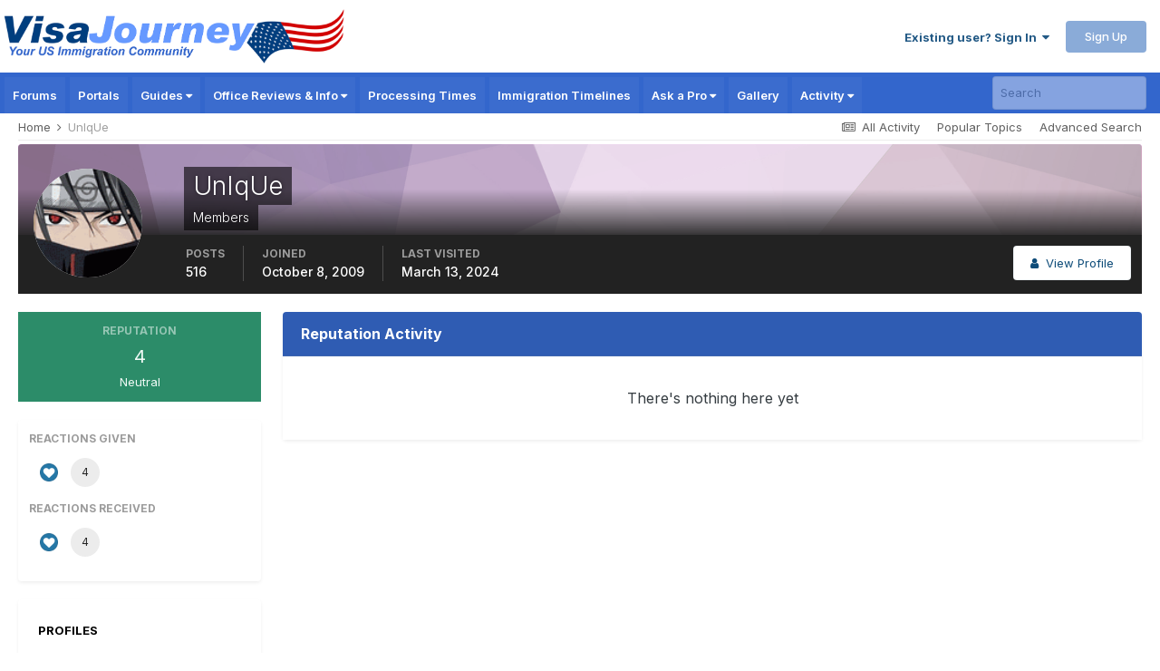

--- FILE ---
content_type: text/html; charset=utf-8
request_url: https://www.google.com/recaptcha/api2/aframe
body_size: 180
content:
<!DOCTYPE HTML><html><head><meta http-equiv="content-type" content="text/html; charset=UTF-8"></head><body><script nonce="tM3YDl10C-3kwtjFe0skkg">/** Anti-fraud and anti-abuse applications only. See google.com/recaptcha */ try{var clients={'sodar':'https://pagead2.googlesyndication.com/pagead/sodar?'};window.addEventListener("message",function(a){try{if(a.source===window.parent){var b=JSON.parse(a.data);var c=clients[b['id']];if(c){var d=document.createElement('img');d.src=c+b['params']+'&rc='+(localStorage.getItem("rc::a")?sessionStorage.getItem("rc::b"):"");window.document.body.appendChild(d);sessionStorage.setItem("rc::e",parseInt(sessionStorage.getItem("rc::e")||0)+1);localStorage.setItem("rc::h",'1769110481765');}}}catch(b){}});window.parent.postMessage("_grecaptcha_ready", "*");}catch(b){}</script></body></html>

--- FILE ---
content_type: application/javascript; charset=utf-8
request_url: https://fundingchoicesmessages.google.com/f/AGSKWxUuI2nQsh2-GnEi0WCnP4k9ugOqd2GiXsZJ39m0NZdViygz1re8LY2CCIO3K7Mw9mOCAHt_9HVK2IVS08VKnUzhGrYGNkbOp3tChUUzSR_HC6zt1hLeDkPqQAEEUef3ggGE6I9uz3CQfR4eVJ__37Qu3W1QZNqRt8VuL11hr5rn7nPQwJkEvMIabfFQ/_/ads_google_/bottom_ads./juicyads_/adfeedtestview./textadbannerH5.
body_size: -1287
content:
window['5b2c1841-cb33-41bd-bd89-11090ac54009'] = true;